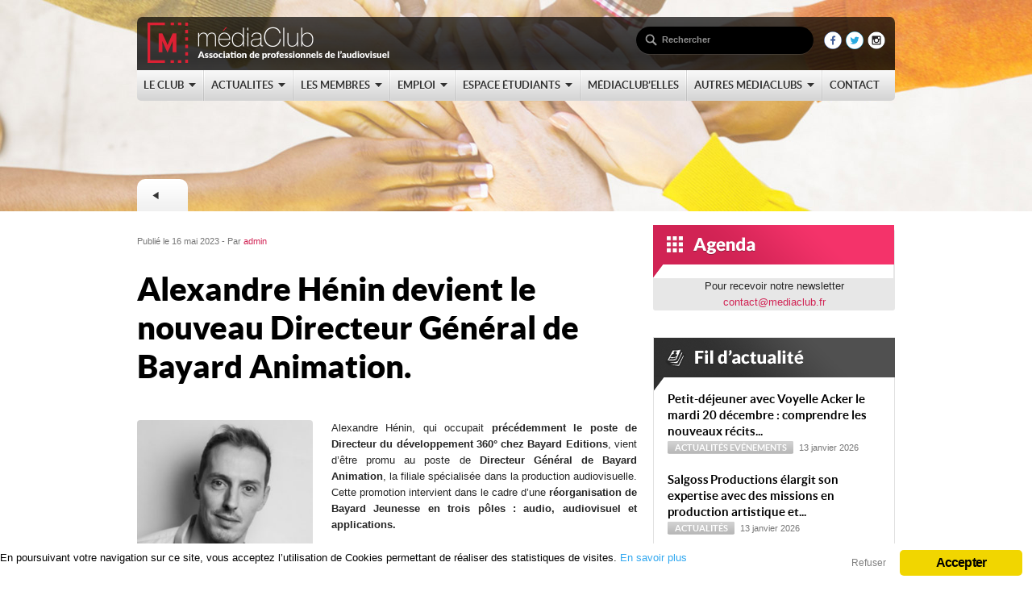

--- FILE ---
content_type: text/html; charset=UTF-8
request_url: https://www.mediaclub.fr/actualites/alexandre-henin-devient-le-nouveau-directeur-general-de-bayard-animation
body_size: 10580
content:
<!DOCTYPE html PUBLIC "-//W3C//DTD XHTML 1.0 Transitional//EN" "http://www.w3.org/TR/xhtml1/DTD/xhtml1-transitional.dtd">
<html xmlns="http://www.w3.org/1999/xhtml" xmlns:og="http://ogp.me/ns#" xmlns:fb="https://www.facebook.com/2008/fbml">
<head>
<meta http-equiv="Content-Type" content="text/html; charset=utf-8" />
<meta name="viewport" content="width=device-width, initial-scale=1">
<meta name="flattr:id" content="565zqo">
<link rel="shortcut icon" href="https://www.mediaclub.fr/favicon.ico" type="image/x-icon"></link>

<link href="https://www.mediaclub.fr/wp-content/themes/mediaclub/css/style.css" media="screen" rel="stylesheet" type="text/css" />
<link href="https://www.mediaclub.fr/wp-content/themes/mediaclub/css/media-queries.css" media="screen" rel="stylesheet" type="text/css" />
<link href="https://www.mediaclub.fr/wp-content/themes/mediaclub/css/bxSlider.css" media="screen" rel="stylesheet" type="text/css" />
<link href="https://www.mediaclub.fr/wp-content/themes/mediaclub/css/validationEngine.jquery.css" media="screen" rel="stylesheet" type="text/css" />
<link type='text/css' href='https://www.mediaclub.fr/wp-content/themes/mediaclub/css/contact.css' rel='stylesheet' media='screen' />



        <meta property="og:title" content="Alexandre Hénin devient le nouveau Directeur Général de Bayard Animation."/>
    



    <meta property="og:description" content="Alexandre Hénin, qui occupait précédemment le poste de Directeur du développement 360° chez Bayard Editions, vient d&rsquo;être promu au poste de Directeur Général de Bayard Animation, la filiale spécialisée dans la production audiovisuelle. Cette promotion intervient dans le cadre d&rsquo;une &hellip; Lire la suite &rarr;"/>


<meta property="og:image" content="https://www.mediaclub.fr/wp-content/uploads/2023/05/article-15-300x300.png" />



<meta property="og:url" content="https://www.mediaclub.fr/actualites/alexandre-henin-devient-le-nouveau-directeur-general-de-bayard-animation"/>


<meta property="og:type" content="article"
/>
<meta property="og:site_name" content="MediaClub"/>
<script src="https://www.mediaclub.fr/wp-content/themes/mediaclub/js/jquery.js" type="text/javascript"></script>
<script src="https://www.mediaclub.fr/wp-content/themes/mediaclub/js/jquery.validationEngine-fr.js" type="text/javascript"></script>
<script src="https://www.mediaclub.fr/wp-content/themes/mediaclub/js/jquery.validationEngine.js" type="text/javascript"></script>
<script type='text/javascript' src='https://www.mediaclub.fr/wp-content/themes/mediaclub/js/jquery-2.js'></script>
<script type='text/javascript' src='https://www.mediaclub.fr/wp-content/themes/mediaclub/js/jquery.simplemodal.js'></script>
 
<script type='text/javascript' src='https://www.mediaclub.fr/wp-content/themes/mediaclub/js/contact.js'></script>
<script type="text/javascript" src="https://www.mediaclub.fr/wp-content/themes/mediaclub/js/twitterfeed.js"></script>

<!--[if IE 7]>
<link rel="stylesheet" type="text/css" href="css/ie.css" />
<![endif]-->


<script type="text/javascript">

  var _gaq = _gaq || [];
  _gaq.push(['_setAccount', 'UA-35375569-1']);
  _gaq.push(['_trackPageview']);

  (function() {
    var ga = document.createElement('script'); ga.type = 'text/javascript'; ga.async = true;
    ga.src = ('https:' == document.location.protocol ? 'https://ssl' : 'https://www') + '.google-analytics.com/ga.js';
    var s = document.getElementsByTagName('script')[0]; s.parentNode.insertBefore(ga, s);
  })();

</script>

<script type="text/javascript">
$(document).ready(function() {
  $( "#menuMobile" ).click(function() {
    $( "#menuMobileItems" ).toggle('fast');
  });
});
</script>



		<!-- All in One SEO 4.1.2.3 -->
		<title>Alexandre Hénin devient le nouveau Directeur Général de Bayard Animation. | MediaClub</title>
		
		<meta name="description" content="Alexandre Hénin, qui occupait précédemment le poste de Directeur du développement 360° chez Bayard Editions, vient d’être promu au poste de Directeur Général de Bayard Animation, la filiale spécialisée dans la production audiovisuelle. Cette promotion intervient dans le cadre d’une … Lire la suite →"/>
		<link rel="canonical" href="https://www.mediaclub.fr/actualites/alexandre-henin-devient-le-nouveau-directeur-general-de-bayard-animation" />
		<meta property="og:site_name" content="MediaClub | Association des professionnels de l&#039;Audiovisuel" />
		<meta property="og:type" content="article" />
		<meta property="og:title" content="Alexandre Hénin devient le nouveau Directeur Général de Bayard Animation. | MediaClub" />
		<meta property="og:description" content="Alexandre Hénin, qui occupait précédemment le poste de Directeur du développement 360° chez Bayard Editions, vient d’être promu au poste de Directeur Général de Bayard Animation, la filiale spécialisée dans la production audiovisuelle. Cette promotion intervient dans le cadre d’une … Lire la suite →" />
		<meta property="og:url" content="https://www.mediaclub.fr/actualites/alexandre-henin-devient-le-nouveau-directeur-general-de-bayard-animation" />
		<meta property="article:published_time" content="2023-05-16T08:12:28Z" />
		<meta property="article:modified_time" content="2023-05-16T08:12:30Z" />
		<meta name="twitter:card" content="summary" />
		<meta name="twitter:domain" content="www.mediaclub.fr" />
		<meta name="twitter:title" content="Alexandre Hénin devient le nouveau Directeur Général de Bayard Animation. | MediaClub" />
		<meta name="twitter:description" content="Alexandre Hénin, qui occupait précédemment le poste de Directeur du développement 360° chez Bayard Editions, vient d’être promu au poste de Directeur Général de Bayard Animation, la filiale spécialisée dans la production audiovisuelle. Cette promotion intervient dans le cadre d’une … Lire la suite →" />
		<script type="application/ld+json" class="aioseo-schema">
			{"@context":"https:\/\/schema.org","@graph":[{"@type":"WebSite","@id":"https:\/\/www.mediaclub.fr\/#website","url":"https:\/\/www.mediaclub.fr\/","name":"MediaClub","description":"Association des professionnels de l'Audiovisuel","publisher":{"@id":"https:\/\/www.mediaclub.fr\/#organization"}},{"@type":"Organization","@id":"https:\/\/www.mediaclub.fr\/#organization","name":"m\u00e9diaClub","url":"https:\/\/www.mediaclub.fr\/","logo":{"@type":"ImageObject","@id":"https:\/\/www.mediaclub.fr\/#organizationLogo","url":"https:\/\/www.mediaclub.fr\/wp-content\/uploads\/2019\/06\/Logo-mediaclub.png","width":"4452","height":"2672"},"image":{"@id":"https:\/\/www.mediaclub.fr\/#organizationLogo"},"contactPoint":{"@type":"ContactPoint","telephone":"+33143550040","contactType":"none"}},{"@type":"BreadcrumbList","@id":"https:\/\/www.mediaclub.fr\/actualites\/alexandre-henin-devient-le-nouveau-directeur-general-de-bayard-animation#breadcrumblist","itemListElement":[{"@type":"ListItem","@id":"https:\/\/www.mediaclub.fr\/#listItem","position":"1","item":{"@type":"WebPage","@id":"https:\/\/www.mediaclub.fr\/","name":"Accueil","description":"Fond\u00e9 en 2003, le m\u00e9diaClub est une association de professionnels de l'Audiovisuel qui regroupe pr\u00e8s de 1000 membres : managers, entrepreneurs, ...","url":"https:\/\/www.mediaclub.fr\/"},"nextItem":"https:\/\/www.mediaclub.fr\/actualites\/#listItem"},{"@type":"ListItem","@id":"https:\/\/www.mediaclub.fr\/actualites\/#listItem","position":"2","item":{"@type":"WebPage","@id":"https:\/\/www.mediaclub.fr\/actualites\/","name":"Actualit\u00e9s","description":"Alexandre H\u00e9nin, qui occupait pr\u00e9c\u00e9demment le poste de Directeur du d\u00e9veloppement 360\u00b0 chez Bayard Editions, vient d\u2019\u00eatre promu au poste de Directeur G\u00e9n\u00e9ral de Bayard Animation, la filiale sp\u00e9cialis\u00e9e dans la production audiovisuelle. Cette promotion intervient dans le cadre d\u2019une \u2026 Lire la suite \u2192","url":"https:\/\/www.mediaclub.fr\/actualites\/"},"previousItem":"https:\/\/www.mediaclub.fr\/#listItem"}]},{"@type":"Person","@id":"https:\/\/www.mediaclub.fr\/author\/admin#author","url":"https:\/\/www.mediaclub.fr\/author\/admin","name":"admin"},{"@type":"WebPage","@id":"https:\/\/www.mediaclub.fr\/actualites\/alexandre-henin-devient-le-nouveau-directeur-general-de-bayard-animation#webpage","url":"https:\/\/www.mediaclub.fr\/actualites\/alexandre-henin-devient-le-nouveau-directeur-general-de-bayard-animation","name":"Alexandre H\u00e9nin devient le nouveau Directeur G\u00e9n\u00e9ral de Bayard Animation. | MediaClub","description":"Alexandre H\u00e9nin, qui occupait pr\u00e9c\u00e9demment le poste de Directeur du d\u00e9veloppement 360\u00b0 chez Bayard Editions, vient d\u2019\u00eatre promu au poste de Directeur G\u00e9n\u00e9ral de Bayard Animation, la filiale sp\u00e9cialis\u00e9e dans la production audiovisuelle. Cette promotion intervient dans le cadre d\u2019une \u2026 Lire la suite \u2192","inLanguage":"fr-FR","isPartOf":{"@id":"https:\/\/www.mediaclub.fr\/#website"},"breadcrumb":{"@id":"https:\/\/www.mediaclub.fr\/actualites\/alexandre-henin-devient-le-nouveau-directeur-general-de-bayard-animation#breadcrumblist"},"author":"https:\/\/www.mediaclub.fr\/actualites\/alexandre-henin-devient-le-nouveau-directeur-general-de-bayard-animation#author","creator":"https:\/\/www.mediaclub.fr\/actualites\/alexandre-henin-devient-le-nouveau-directeur-general-de-bayard-animation#author","image":{"@type":"ImageObject","@id":"https:\/\/www.mediaclub.fr\/#mainImage","url":"https:\/\/www.mediaclub.fr\/wp-content\/uploads\/2023\/05\/article-15.png","width":"300","height":"300"},"primaryImageOfPage":{"@id":"https:\/\/www.mediaclub.fr\/actualites\/alexandre-henin-devient-le-nouveau-directeur-general-de-bayard-animation#mainImage"},"datePublished":"2023-05-16T08:12:28+00:00","dateModified":"2023-05-16T08:12:30+00:00"},{"@type":"Article","@id":"https:\/\/www.mediaclub.fr\/actualites\/alexandre-henin-devient-le-nouveau-directeur-general-de-bayard-animation#article","name":"Alexandre H\u00e9nin devient le nouveau Directeur G\u00e9n\u00e9ral de Bayard Animation. | MediaClub","description":"Alexandre H\u00e9nin, qui occupait pr\u00e9c\u00e9demment le poste de Directeur du d\u00e9veloppement 360\u00b0 chez Bayard Editions, vient d\u2019\u00eatre promu au poste de Directeur G\u00e9n\u00e9ral de Bayard Animation, la filiale sp\u00e9cialis\u00e9e dans la production audiovisuelle. Cette promotion intervient dans le cadre d\u2019une \u2026 Lire la suite \u2192","headline":"Alexandre H\u00e9nin devient le nouveau Directeur G\u00e9n\u00e9ral de Bayard Animation.","author":{"@id":"https:\/\/www.mediaclub.fr\/author\/admin#author"},"publisher":{"@id":"https:\/\/www.mediaclub.fr\/#organization"},"datePublished":"2023-05-16T08:12:28+00:00","dateModified":"2023-05-16T08:12:30+00:00","articleSection":"Actualit\u00e9s, Mouvements","mainEntityOfPage":{"@id":"https:\/\/www.mediaclub.fr\/actualites\/alexandre-henin-devient-le-nouveau-directeur-general-de-bayard-animation#webpage"},"isPartOf":{"@id":"https:\/\/www.mediaclub.fr\/actualites\/alexandre-henin-devient-le-nouveau-directeur-general-de-bayard-animation#webpage"},"image":{"@type":"ImageObject","@id":"https:\/\/www.mediaclub.fr\/#articleImage","url":"https:\/\/www.mediaclub.fr\/wp-content\/uploads\/2023\/05\/article-15.png","width":"300","height":"300"}}]}
		</script>
		<!-- All in One SEO -->

<link rel='dns-prefetch' href='//s.w.org' />
		<script type="text/javascript">
			window._wpemojiSettings = {"baseUrl":"https:\/\/s.w.org\/images\/core\/emoji\/12.0.0-1\/72x72\/","ext":".png","svgUrl":"https:\/\/s.w.org\/images\/core\/emoji\/12.0.0-1\/svg\/","svgExt":".svg","source":{"concatemoji":"https:\/\/www.mediaclub.fr\/wp-includes\/js\/wp-emoji-release.min.js?ver=5.2.23"}};
			!function(e,a,t){var n,r,o,i=a.createElement("canvas"),p=i.getContext&&i.getContext("2d");function s(e,t){var a=String.fromCharCode;p.clearRect(0,0,i.width,i.height),p.fillText(a.apply(this,e),0,0);e=i.toDataURL();return p.clearRect(0,0,i.width,i.height),p.fillText(a.apply(this,t),0,0),e===i.toDataURL()}function c(e){var t=a.createElement("script");t.src=e,t.defer=t.type="text/javascript",a.getElementsByTagName("head")[0].appendChild(t)}for(o=Array("flag","emoji"),t.supports={everything:!0,everythingExceptFlag:!0},r=0;r<o.length;r++)t.supports[o[r]]=function(e){if(!p||!p.fillText)return!1;switch(p.textBaseline="top",p.font="600 32px Arial",e){case"flag":return s([55356,56826,55356,56819],[55356,56826,8203,55356,56819])?!1:!s([55356,57332,56128,56423,56128,56418,56128,56421,56128,56430,56128,56423,56128,56447],[55356,57332,8203,56128,56423,8203,56128,56418,8203,56128,56421,8203,56128,56430,8203,56128,56423,8203,56128,56447]);case"emoji":return!s([55357,56424,55356,57342,8205,55358,56605,8205,55357,56424,55356,57340],[55357,56424,55356,57342,8203,55358,56605,8203,55357,56424,55356,57340])}return!1}(o[r]),t.supports.everything=t.supports.everything&&t.supports[o[r]],"flag"!==o[r]&&(t.supports.everythingExceptFlag=t.supports.everythingExceptFlag&&t.supports[o[r]]);t.supports.everythingExceptFlag=t.supports.everythingExceptFlag&&!t.supports.flag,t.DOMReady=!1,t.readyCallback=function(){t.DOMReady=!0},t.supports.everything||(n=function(){t.readyCallback()},a.addEventListener?(a.addEventListener("DOMContentLoaded",n,!1),e.addEventListener("load",n,!1)):(e.attachEvent("onload",n),a.attachEvent("onreadystatechange",function(){"complete"===a.readyState&&t.readyCallback()})),(n=t.source||{}).concatemoji?c(n.concatemoji):n.wpemoji&&n.twemoji&&(c(n.twemoji),c(n.wpemoji)))}(window,document,window._wpemojiSettings);
		</script>
		<style type="text/css">
img.wp-smiley,
img.emoji {
	display: inline !important;
	border: none !important;
	box-shadow: none !important;
	height: 1em !important;
	width: 1em !important;
	margin: 0 .07em !important;
	vertical-align: -0.1em !important;
	background: none !important;
	padding: 0 !important;
}
</style>
			
	<link rel='stylesheet' id='wp-block-library-css'  href='https://www.mediaclub.fr/wp-includes/css/dist/block-library/style.min.css?ver=5.2.23' type='text/css' media='all' />
<link rel='stylesheet' id='events-manager-css'  href='https://www.mediaclub.fr/wp-content/plugins/events-manager/includes/css/events_manager.css?ver=5.9991' type='text/css' media='all' />
<link rel='stylesheet' id='ginger-style-css'  href='https://www.mediaclub.fr/wp-content/plugins/ginger/front/css/cookies-enabler.css?ver=5.2.23' type='text/css' media='all' />
<link rel='stylesheet' id='wp-paginate-css'  href='https://www.mediaclub.fr/wp-content/plugins/wp-paginate/css/wp-paginate.css?ver=2.1.7' type='text/css' media='screen' />
<script type='text/javascript' src='https://www.mediaclub.fr/wp-includes/js/jquery/jquery.js?ver=1.12.4-wp'></script>
<script type='text/javascript' src='https://www.mediaclub.fr/wp-includes/js/jquery/jquery-migrate.min.js?ver=1.4.1'></script>
<script type='text/javascript' src='https://www.mediaclub.fr/wp-includes/js/jquery/ui/core.min.js?ver=1.11.4'></script>
<script type='text/javascript' src='https://www.mediaclub.fr/wp-includes/js/jquery/ui/widget.min.js?ver=1.11.4'></script>
<script type='text/javascript' src='https://www.mediaclub.fr/wp-includes/js/jquery/ui/position.min.js?ver=1.11.4'></script>
<script type='text/javascript' src='https://www.mediaclub.fr/wp-includes/js/jquery/ui/mouse.min.js?ver=1.11.4'></script>
<script type='text/javascript' src='https://www.mediaclub.fr/wp-includes/js/jquery/ui/sortable.min.js?ver=1.11.4'></script>
<script type='text/javascript' src='https://www.mediaclub.fr/wp-includes/js/jquery/ui/datepicker.min.js?ver=1.11.4'></script>
<script type='text/javascript'>
jQuery(document).ready(function(jQuery){jQuery.datepicker.setDefaults({"closeText":"Fermer","currentText":"Aujourd\u2019hui","monthNames":["janvier","f\u00e9vrier","mars","avril","mai","juin","juillet","ao\u00fbt","septembre","octobre","novembre","d\u00e9cembre"],"monthNamesShort":["Jan","F\u00e9v","Mar","Avr","Mai","Juin","Juil","Ao\u00fbt","Sep","Oct","Nov","D\u00e9c"],"nextText":"Suivant","prevText":"Pr\u00e9c\u00e9dent","dayNames":["dimanche","lundi","mardi","mercredi","jeudi","vendredi","samedi"],"dayNamesShort":["dim","lun","mar","mer","jeu","ven","sam"],"dayNamesMin":["D","L","M","M","J","V","S"],"dateFormat":"d MM yy","firstDay":1,"isRTL":false});});
</script>
<script type='text/javascript' src='https://www.mediaclub.fr/wp-includes/js/jquery/ui/menu.min.js?ver=1.11.4'></script>
<script type='text/javascript' src='https://www.mediaclub.fr/wp-includes/js/wp-sanitize.min.js?ver=5.2.23'></script>
<script type='text/javascript' src='https://www.mediaclub.fr/wp-includes/js/wp-a11y.min.js?ver=5.2.23'></script>
<script type='text/javascript'>
/* <![CDATA[ */
var uiAutocompleteL10n = {"noResults":"Aucun r\u00e9sultat.","oneResult":"Un r\u00e9sultat trouv\u00e9. Utilisez les fl\u00e8ches haut et bas du clavier pour les parcourir. ","manyResults":"%d r\u00e9sultats trouv\u00e9s. Utilisez les fl\u00e8ches haut et bas du clavier pour les parcourir.","itemSelected":"\u00c9l\u00e9ment s\u00e9lectionn\u00e9."};
/* ]]> */
</script>
<script type='text/javascript' src='https://www.mediaclub.fr/wp-includes/js/jquery/ui/autocomplete.min.js?ver=1.11.4'></script>
<script type='text/javascript' src='https://www.mediaclub.fr/wp-includes/js/jquery/ui/resizable.min.js?ver=1.11.4'></script>
<script type='text/javascript' src='https://www.mediaclub.fr/wp-includes/js/jquery/ui/draggable.min.js?ver=1.11.4'></script>
<script type='text/javascript' src='https://www.mediaclub.fr/wp-includes/js/jquery/ui/button.min.js?ver=1.11.4'></script>
<script type='text/javascript' src='https://www.mediaclub.fr/wp-includes/js/jquery/ui/dialog.min.js?ver=1.11.4'></script>
<script type='text/javascript'>
/* <![CDATA[ */
var EM = {"ajaxurl":"https:\/\/www.mediaclub.fr\/wp-admin\/admin-ajax.php","locationajaxurl":"https:\/\/www.mediaclub.fr\/wp-admin\/admin-ajax.php?action=locations_search","firstDay":"1","locale":"fr","dateFormat":"dd\/mm\/yy","ui_css":"https:\/\/www.mediaclub.fr\/wp-content\/plugins\/events-manager\/includes\/css\/jquery-ui.min.css","show24hours":"1","is_ssl":"1","txt_search":"Recherche","txt_searching":"Recherche en cours...","txt_loading":"Chargement en cours..."};
/* ]]> */
</script>
<script type='text/javascript' src='https://www.mediaclub.fr/wp-content/plugins/events-manager/includes/js/events-manager.js?ver=5.9991'></script>
<script type='text/javascript' src='https://www.mediaclub.fr/wp-content/plugins/ginger/front/js/cookies-enabler.min.js?ver=5.2.23'></script>
<link rel='https://api.w.org/' href='https://www.mediaclub.fr/wp-json/' />
<link rel='prev' title='Stéphane Moatti, devient Directeur Général Adjoint chez Kabo Family' href='https://www.mediaclub.fr/actualites/stephane-moatti-devient-directeur-general-adjoint-chez-kabo-family' />
<link rel='next' title='Prix Daniel Sabatier : Report de la date de rendu des dossiers au 25 mai !' href='https://www.mediaclub.fr/actualites/prix-daniel-sabatier-report-de-la-date-de-rendu-des-dossiers-au-25-mai' />
<link rel='shortlink' href='https://www.mediaclub.fr/?p=99772198' />
<link rel="alternate" type="application/json+oembed" href="https://www.mediaclub.fr/wp-json/oembed/1.0/embed?url=https%3A%2F%2Fwww.mediaclub.fr%2Factualites%2Falexandre-henin-devient-le-nouveau-directeur-general-de-bayard-animation" />
<link rel="alternate" type="text/xml+oembed" href="https://www.mediaclub.fr/wp-json/oembed/1.0/embed?url=https%3A%2F%2Fwww.mediaclub.fr%2Factualites%2Falexandre-henin-devient-le-nouveau-directeur-general-de-bayard-animation&#038;format=xml" />
        <style>
            .ginger_container.light{
                                    }
                                                            .light {
    padding: 0 !important;
    width: 100% !important;
    background-color: #FFFFFF !important;
    border: none !important;
}

.ginger_container .ginger_message {
    font-size: 0.8em;
    margin: 0.8em 1.2em;
}

.ginger-disable, .ginger-disable:hover {
    background: transparent none repeat scroll 0% 0% !important;
    border: none;
    font-weight: normal !important;
    letter-spacing: 0px !important;
    height: 14px !important;
    margin-left: -4em !important;
    font-size: 12px !important;
    color: grey !important;
    box-shadow:none !important;
    position: absolute;
    right: 115px;
    top: 2px;
}                    </style>
    		<style type="text/css">.recentcomments a{display:inline !important;padding:0 !important;margin:0 !important;}</style>
		</head>

<body>
<style>
.mcj-logo {
    max-width:200px !important;
}
.link-mcj {
    background-color: #f13167;
    color: white !important;
    display: block;
    padding: 17px;
    text-align: center;
    font-size: 24px;
    margin-bottom: 58px;
    border-radius: 8px;
    margin-top: 25px;
    text-shadow: none;
    font-weight: 500;	
}
</style>	
<div class="body_wrap thinpage">   
<div class="header_image" style="background-image:url(https://www.mediaclub.fr/wp-content/uploads/2012/08/Mouvements.jpg); background-size:cover;">





</div>



<div class="header_menu">
	<div class="container" style="height:100px">
		<div class="logo"><a href="https://www.mediaclub.fr"><img src="https://www.mediaclub.fr/wp-content/themes/mediaclub/img/logo.png" alt="logo-MC"  class="logo-MC" style="max-width:300px"/></a></div>
        <div class="top_search">
        	<form id="searchForm" action="https://www.mediaclub.fr" method="get">
                <fieldset>
                	<input type="submit" id="searchSubmit" value="" />
                    <div class="input">
                        <input type="text" name="s" id="s" value="Rechercher" />
                    </div>                    
                </fieldset>
            </form>
        </div>
        
        <!-- topmenu -->


        <div class="topmenu">

			<ul id="menu-1-menu-principal" class="dropdown"><li><a href="https://www.mediaclub.fr/contenus/le-club"><span>Le Club</span></a>
<ul class="sub-menu">
	<li><a href="https://www.mediaclub.fr/le-club/presentation"><span>Présentation</span></a></li>
	<li><a href="https://www.mediaclub.fr/le-club/annuaire-en-ligne"><span>Annuaire en ligne</span></a></li>
	<li><a href="https://www.mediaclub.fr/le-club/devenir-membre"><span>Devenir Membre</span></a></li>
	<li><a href="https://www.mediaclub.fr/le-club/conseil-administration"><span>Conseil d&rsquo;administration</span></a></li>
</ul>
</li>
<li><a href="https://www.mediaclub.fr/actualites"><span>Actualites</span></a>
<ul class="sub-menu">
	<li><a href="https://www.mediaclub.fr/actualites"><span>Les News</span></a></li>
	<li><a href="https://www.mediaclub.fr/contenus/formations"><span>Formations</span></a></li>
	<li><a href="https://www.mediaclub.fr/contenus/evenements"><span>Evénements</span></a></li>
</ul>
</li>
<li><a href="https://www.mediaclub.fr/contenus/les-membres"><span>Les membres</span></a>
<ul class="sub-menu">
	<li><a href="https://www.mediaclub.fr/contenus/les-membres/news-membres"><span>News Membres</span></a></li>
	<li><a href="https://www.mediaclub.fr/contenus/les-membres/mouvements"><span>Mouvements</span></a></li>
	<li><a href="https://www.mediaclub.fr/contenus/les-membres/carnet-rose"><span>Carnet Rose</span></a></li>
	<li><a href="https://www.mediaclub.fr/le-club/devenir-membre"><span>Devenir Membre</span></a></li>
	<li><a href="https://www.mediaclub.fr/contenus/les-membres/petites-annonces"><span>Petites annonces</span></a></li>
</ul>
</li>
<li><a href="https://www.mediaclub.fr/contenus/stages-et-emplois"><span>Emploi</span></a>
<ul class="sub-menu">
	<li><a href="https://www.mediaclub.fr/contenus/stages-et-emplois/les-offres"><span>Les offres</span></a></li>
	<li><a href="https://www.mediaclub.fr/contenus/stages-et-emplois/profils-disponibles"><span>Profils disponibles</span></a></li>
	<li><a href="https://www.mediaclub.fr/contenus/stages-et-emplois/stagiaires-disponibles"><span>Stagiaires disponibles</span></a></li>
</ul>
</li>
<li><a href="https://www.mediaclub.fr/contenus/espace-etudiants"><span>Espace étudiants</span></a>
<ul class="sub-menu">
	<li><a href="https://www.mediaclub.fr/contenus/espace-etudiants/stages"><span>Stages</span></a></li>
	<li><a href="https://www.mediaclub.fr/deposez-votre-cv"><span>Déposez votre CV</span></a></li>
	<li><a href="https://www.mediaclub.fr/contenus/espace-etudiants/meilleurs-masters"><span>Meilleurs Masters</span></a></li>
	<li><a href="https://www.mediaclub.fr/pds"><span>Prix Daniel Sabatier</span></a></li>
</ul>
</li>
<li><a href="https://www.mediaclub.fr/mediaclub-elles/presentation"><span>médiaClub&rsquo;Elles</span></a></li>
<li><a href="#"><span>Autres médiaClubs</span></a>
<ul class="sub-menu">
	<li><a href="https://www.mediaclub.fr/mediaclubgreen"><span>médiaClub’Green</span></a></li>
	<li><a href="https://www.mediaclub.fr/mediaclub-id"><span>médiaClub ID</span></a></li>
	<li><a href="https://www.mediaclub.fr/mediaclub-mediterranee"><span>médiaClub Méditerranée</span></a></li>
</ul>
</li>
<li><a href="https://www.mediaclub.fr/contact"><span>Contact</span></a></li>
</ul>







			<div class="reseaux">
				<p><a href="http://www.facebook.com/pages/MediaClub/121811661196467" target="_blank" title="Suivez-nous sur Facebook" ><img border="0" src="https://www.mediaclub.fr/wp-content/themes/mediaclub/img/icons/facebook3.png" alt="Retrouvez-nous sur Facebook" width="22px" /></a></p>
				<p><a href="http://www.twitter.com/@mediaclub24" target="_blank" title="Suivez-nous sur Twitter"><img border="0" src="https://www.mediaclub.fr/wp-content/themes/mediaclub/img/icons/twitter3.png" alt="Retrouvez-nous sur Twitter" width="22px"/></a></p>
				<p><a href="https://www.instagram.com/le.mediaclub/" target="_blank" title="Suivez-nous sur Instagram"><img src="https://www.mediaclub.fr/wp-content/themes/mediaclub/img/icons/Instagram3.png" alt="Retrouvez-nous sur Instagram" width="22px" /></a></p>						
			</div>



        </div>


        <!--/ topmenu -->
        
		<div class="menu-mobile">
        	<a href="#" id="menuMobile"><img src="https://www.mediaclub.fr/wp-content/themes/mediaclub/images/menu_mobile.png"></a>
        	<ul id="menuMobileItems" style="display: none">
            	<li><a href="https://www.mediaclub.fr">Accueil</a></li>
	            <li><a href="https://www.mediaclub.fr/contenus/le-club">Le Club</a></li>
	            <li><a href="https://www.mediaclub.fr/actualites">Actualités</a></li>
	            <li><a href="https://www.mediaclub.fr/contenus/les-membres">Les Membres</a></li>
	            <li><a href="https://www.mediaclub.fr/contenus/stages-et-emplois">Emploi</a></li>
	            <li><a href="https://www.mediaclub.fr/contenus/espace-etudiants">Espace Etudiants</a></li>
	            <li><a href="https://www.mediaclub.fr/mediaclub-elles/presentation">médiaClub'Elles</a></li>
                <li><a href="https://www.mediaclub.fr/mediaclubgreen">médiaClub'Green</a></li>
                <li><a href="https://www.mediaclub.fr/mediaclub-diversite/presentation">médiaClub Diversité</a></li>
	            <li><a href="https://www.mediaclub.fr/contact">Contact</a></li>
	        </ul>
	    </div>



    </div>

</div>


<!--/ header -->


<!-- middle -->
<div class="middle sidebarRight">
<div class="container_12">
	
	<div class="back_title">
    	<div class="back_inner">
				<a href="https://www.mediaclub.fr/mouvements" title="Dans la catégorie Mouvements"><span></span></a>         </div>
    </div> 	 
    
    <div class="divider_space_thin"></div>
    
    <!-- content -->
    <div class="grid_8 content">
    	
		<div class="post-detail">
                         <div class="page-title">
            <div class="meta-date topmargin">Publié le 16 mai 2023 - Par <a href="" >admin </a> </div>
            <h1>Alexandre Hénin devient le nouveau Directeur Général de Bayard Animation.</h1>
            </div>
            
			<div class="entry">

			  				
<div class="wp-block-image"><figure class="alignleft is-resized"><img src="https://www.mediaclub.fr/wp-content/uploads/2023/05/hénin.jpeg" alt="" class="wp-image-99772199" width="218" height="218" srcset="https://www.mediaclub.fr/wp-content/uploads/2023/05/hénin.jpeg 428w, https://www.mediaclub.fr/wp-content/uploads/2023/05/hénin-150x150.jpeg 150w, https://www.mediaclub.fr/wp-content/uploads/2023/05/hénin-300x300.jpeg 300w" sizes="(max-width: 218px) 100vw, 218px" /></figure></div>



<p>Alexandre Hénin, qui occupait <strong>précédemment le poste de Directeur du développement 360° chez Bayard Editions</strong>, vient d&rsquo;être promu au poste de <strong>Directeur Général de Bayard Animation</strong>, la filiale spécialisée dans la production audiovisuelle. Cette promotion intervient dans le cadre d&rsquo;une <strong>réorganisation de Bayard Jeunesse en trois pôles : audio, audiovisuel et applications.</strong></p>



<p>Dans ses nouvelles fonctions, Alexandre Hénin a pour mission de <strong>développer les adaptations des univers et des personnages emblématiques de Bayard en œuvres audiovisuelles</strong>, aussi bien sur le marché national qu&rsquo;international. La filiale est déjà connue pour avoir décliné les marques du groupe telles que Petit Ours Brun, SamSam, Zouk, Tom-Tom et Nana sur les chaînes de télévision, les plateformes numériques et le web. À titre d&rsquo;exemple, la chaîne YouTube de Petit Ours Brun a récemment atteint le million d&rsquo;abonnés et cumule 850 millions de vidéos vues.</p>



<p>Après avoir travaillé pour des chaînes telles que <strong>France 2, TF6 et Série Club</strong>, il a rejoint <strong>Nickelodeon France</strong> en 2005, où il a participé activement au lancement de la chaîne en France. Il a <strong>ensuite rejoint France Télévisions</strong> en 2012 en tant que <strong>conseiller de programmes</strong>, contribuant à la sélection éditoriale des <strong>émissions destinées aux enfants</strong>. Plus récemment, il a occupé des postes clés au sein de <strong>Federation Entertainment </strong>et a lancé sa propre <strong>société de conseil, extrAH!</strong>, avant de rejoindre Bayard en tant que directeur éditorial de la BD Mortelle Adèle.</p>

                <div class="clear"></div>  				
          	</div>
          	
          	
			

			
			<div class="share-networks">
				<ul>
				    <li></li>
					<li><a href="#" onclick="window.open('https://www.facebook.com/sharer/sharer.php?u='+encodeURIComponent(location.href), 'facebook-share-dialog', 'top=200, left=500, width=626,height=436'); return false;"><img src="https://www.mediaclub.fr/wp-content/themes/mediaclub/img/share-facebook.jpg" /></a></li>
					<li><a href="#" title="Alexandre Hénin devient le nouveau Directeur Général de Bayard Animation." onclick="window.open('http://twitter.com/share?url=https://tinyurl.com/2m9yraqj&text=Alexandre Hénin devient le nouveau Directeur Général de Bayard Animation.', '_blank', 'toolbar=yes, scrollbars=yes, resizable=yes, top=200, left=500, width=700, height=400');"><img src="https://www.mediaclub.fr/wp-content/themes/mediaclub/img/share-twitter.jpg" /></a></li>
					<li><a href="#" title="Alexandre Hénin devient le nouveau Directeur Général de Bayard Animation." onclick="window.open('https://plus.google.com/share?url=https://www.mediaclub.fr/actualites/alexandre-henin-devient-le-nouveau-directeur-general-de-bayard-animation', '_blank', 'toolbar=yes, scrollbars=yes, resizable=yes, top=200, left=500, width=700, height=400');"><img src="https://www.mediaclub.fr/wp-content/themes/mediaclub/img/share-google.jpg" /></a></li>
					<li><a href="#" title="Alexandre Hénin devient le nouveau Directeur Général de Bayard Animation." onclick="window.open('https://www.linkedin.com/shareArticle?mini=true&url=https://www.mediaclub.fr/actualites/alexandre-henin-devient-le-nouveau-directeur-general-de-bayard-animation', '_blank', 'toolbar=yes, scrollbars=yes, resizable=yes, top=200, left=500, width=700, height=400');"><img src="https://www.mediaclub.fr/wp-content/themes/mediaclub/img/share-linkedin.jpg" /></a></li>
					<li><a href="#" onclick="window.open('http://www.viadeo.com/shareit/share/?url=https://tinyurl.com/2m9yraqj&title=Alexandre Hénin devient le nouveau Directeur Général de Bayard Animation.', '_blank', 'toolbar=yes, scrollbars=yes, resizable=yes, top=200, left=500, width=700, height=400');"><img src="https://www.mediaclub.fr/wp-content/themes/mediaclub/img/share-viadeo.jpg" /></a></li>
				</ul>
			</div>
		         </div>
     <div class="clear"></div>
    
    <div class="divider_space_thin"></div>
    
	
	   <!-- category title more -->
    <div class="cat_title anm" style="margin-top:30px;">

        <strong class="title"><span>A ne pas manquer</span></strong>               
    </div>
    <!--/ category title more -->
    
    
    <div class="post-list post-list-height">
	
							
        <div class="post-item none">
            <div class="meta-date">20 mai 2025 - Par <a href="" >admin </a> </div>
            <div class="post-descr globalheight">
               <a href="https://www.mediaclub.fr/actualites/rodolphe-guignard-nomme-directeur-des-contenus-de-production-originale-chez-novo19-ouest-france" title="Rodolphe Guignard nommé Directeur des Contenus de Production Originale chez Novo19 (Ouest-France)"> <h2>
				
				Rodolphe Guignard nommé Directeur des Contenus de Production...				
				</h2> </a>
                <p class="post-short catp">
               	 <span> <img width="150" height="150" src="https://www.mediaclub.fr/wp-content/uploads/2025/05/Image-de-mise-en-avant-63-150x150.jpg" class="attachment-thumbnail size-thumbnail wp-post-image" alt="" srcset="https://www.mediaclub.fr/wp-content/uploads/2025/05/Image-de-mise-en-avant-63-150x150.jpg 150w, https://www.mediaclub.fr/wp-content/uploads/2025/05/Image-de-mise-en-avant-63.jpg 300w" sizes="(max-width: 150px) 100vw, 150px" /> </span> Le groupe Ouest-France a annoncé la nomination de Rodolphe Guignard au poste de directeur des contenus de production originale de sa future chaîne de télévision, NOVO19, prévue pour un lancement le 1ᵉʳ septembre 2025 sur le canal 19 de la TNT.



Un parcours riche en...</p>
				
				

                <div class="meta-bot pos-bouton" style="position: relative !important; margin-top: 8px !important; bottom: 0 !important"><a href="https://www.mediaclub.fr/actualites/rodolphe-guignard-nomme-directeur-des-contenus-de-production-originale-chez-novo19-ouest-france" title="Rodolphe Guignard nommé Directeur des Contenus de Production Originale chez Novo19 (Ouest-France)" class="button_link"><span>Lire l'article</span></a> &nbsp; </div>
            </div>
        </div>
        
    					
        <div class="post-item none">
            <div class="meta-date">20 mai 2025 - Par <a href="" >admin </a> </div>
            <div class="post-descr globalheight">
               <a href="https://www.mediaclub.fr/actualites/emmanuel-bonnet-elu-president-de-la-federation-des-medias-catholiques" title="Emmanuel Bonnet élu président de la Fédération des Médias Catholiques"> <h2>
				
				Emmanuel Bonnet élu président de la Fédération des Médias...				
				</h2> </a>
                <p class="post-short catp">
               	 <span> <img width="150" height="150" src="https://www.mediaclub.fr/wp-content/uploads/2025/05/Image-de-mise-en-avant-62-150x150.jpg" class="attachment-thumbnail size-thumbnail wp-post-image" alt="" srcset="https://www.mediaclub.fr/wp-content/uploads/2025/05/Image-de-mise-en-avant-62-150x150.jpg 150w, https://www.mediaclub.fr/wp-content/uploads/2025/05/Image-de-mise-en-avant-62.jpg 300w" sizes="(max-width: 150px) 100vw, 150px" /> </span> Le 11 avril dernier, lors de l'Assemblée générale de la Fédération des Médias Catholiques (FMC) tenue à Paris, Emmanuel Bonnet a été élu président de l'organisation. Il succède à Jean-Marie Montel, ancien directeur général adjoint du Groupe Bayard.



Un parcours au service...</p>
				
				

                <div class="meta-bot pos-bouton" style="position: relative !important; margin-top: 8px !important; bottom: 0 !important"><a href="https://www.mediaclub.fr/actualites/emmanuel-bonnet-elu-president-de-la-federation-des-medias-catholiques" title="Emmanuel Bonnet élu président de la Fédération des Médias Catholiques" class="button_link"><span>Lire l'article</span></a> &nbsp; </div>
            </div>
        </div>
        
        
    	
    <div class="clear"></div>
    </div>
	
		
    <div class="clear"></div>
         
    </div>
    <!--/ content -->

    <!-- sidebar -->
	
	    <div class="grid_4 sidebar">
	            				<div class="agenda">
					<div class="titre">
						<p><img src="https://www.mediaclub.fr/wp-content/themes/mediaclub/img/agenda-titre.png" alt=""/></p>
					</div>
									</div>					
<style>
.widget_marge{
    margin:5px;
    text-align:center;
}

.widget_MC{
    background-color:#e7e7e7;
    border-radius:3px;
}

.agenda{
    height:auto;
}

</style>
                <div class="widget_MC" id='form-NL'>
                    <div class="widget_marge">
                        <p>Pour recevoir notre newsletter<br>
                        <a href="mailto:contact@mediaclub.fr">contact@mediaclub.fr</a></p>
                    </div>
                </div>
		<div class="fil">
			<div class="titre">
				<p><img src="https://www.mediaclub.fr/wp-content/themes/mediaclub/img/fil-titre.png" alt="" /> </p>
			</div>	
			<div class="featured_list">
				 <ul>
										<li>
											<a href="https://www.mediaclub.fr/evenements/petit-dejeuner-avec-voyelle-acker-le-mardi-20-decembre-comprendre-les-nouveaux-recits-immersifs-a-lere-des-mutations-audiovisuelle" title="Petit-déjeuner avec Voyelle Acker le mardi 20 décembre : comprendre les nouveaux récits immersifs à l’ère des mutations audiovisuelle" class="post-title"> Petit-déjeuner avec Voyelle Acker le mardi 20 décembre : comprendre les nouveaux récits... </a>
					<div class="meta-date"><span class="ico_cat"><a href="https://www.mediaclub.fr/contenus/actualites" rel="category tag">Actualités</a> <a href="https://www.mediaclub.fr/contenus/evenements" rel="category tag">Evénements</a></span> 13 janvier 2026</div>
					</li> 
										<li>
											<a href="https://www.mediaclub.fr/actualites/salgoss%e2%80%afproductions-elargit-son-expertise-avec-des-missions-en-production-artistique-et-executive%e2%80%8b" title="Sal­goss Productions élargit son expertise avec des missions en production artistique et exécutive​" class="post-title"> Sal­goss Productions élargit son expertise avec des missions en production artistique et... </a>
					<div class="meta-date"><span class="ico_cat"><a href="https://www.mediaclub.fr/contenus/actualites" rel="category tag">Actualités</a></span> 13 janvier 2026</div>
					</li> 
										<li>
											<a href="https://www.mediaclub.fr/stages-et-emplois/stagiaires-disponibles/merlin-jouon-un-profil-a-fort-potentiel-a-la-recherche-dune-experience-cinema-audiovisuel-a-new-york" title="Merlin Jouon, un profil à fort potentiel à la recherche d’une expérience cinéma/audiovisuel à New York" class="post-title"> Merlin Jouon, un profil à fort potentiel à la recherche d’une expérience cinéma/audiovisuel... </a>
					<div class="meta-date"><span class="ico_cat"><a href="https://www.mediaclub.fr/contenus/stages-et-emplois/stagiaires-disponibles" rel="category tag">Stagiaires disponibles</a></span> 26 décembre 2025</div>
					</li> 
										
				</ul>          
            </div>
		</div>		
						
        <div class="featured_post featured_style2 newfeat">
			
		</div>				
        		    
		</div>
	
    <!--/ sidebar -->
	
</div>
</div>
<!--/ middle -->

    
    <!-- Init the script -->
    <script>
        COOKIES_ENABLER.init({
            scriptClass: 'ginger-script',
            iframeClass: 'ginger-iframe',
            acceptClass: 'ginger-accept',
            disableClass: 'ginger-disable',
            dismissClass: 'ginger-dismiss',
            bannerClass: 'ginger_banner-wrapper',
            bannerHTML:
                document.getElementById('ginger-banner-html') !== null ?
                    document.getElementById('ginger-banner-html').innerHTML :
                    '<div class="ginger_banner bottom light ginger_container ginger_container--open">'
                                                                    + '<a href="#" class="ginger_btn ginger-disable ginger_btn_accept_all">'
                        + 'Refuser'
                        + '<\/a>'
                                                +'<a href="#" class="ginger_btn ginger-accept ginger_btn_accept_all">'
                        + 'Accepter'
                        +'<\/a>'
                        +'<p class="ginger_message">'
                        +'<p>En poursuivant votre navigation sur ce site, vous acceptez l’utilisation de Cookies permettant de réaliser des statistiques de visites. <a href=\"https://www.google.com/intl/fr_fr/policies/technologies/cookies/\" target=\"_blank\" style=\"display:inline-block\">En savoir plus <\/a><\/p><br \/><br \/>'
                        +'</p>'
                                        +'<\/div>',
                                    cookieDuration: 365,
                        eventScroll: false,
            scrollOffset: 20,
            clickOutside: false,
            cookieName: 'ginger-cookie',
            forceReload: true,
            iframesPlaceholder: true,
            iframesPlaceholderClass: 'ginger-iframe-placeholder',
            iframesPlaceholderHTML:
                document.getElementById('ginger-iframePlaceholder-html') !== null ?
                    document.getElementById('ginger-iframePlaceholder-html').innerHTML :
                '<p>This website uses cookies.'
                +'<a href="#" class="ginger_btn ginger-accept">Accepter</a>'
                +'<\/p>'
        });
    </script>
    <!-- End Ginger Script -->

<script type='text/javascript' src='https://www.mediaclub.fr/wp-includes/js/wp-embed.min.js?ver=5.2.23'></script>
<div class="footer">
<div class="footer_inner">
<div class="container_12">
	
    <div class="grid_8">
    	<h3>www.mediaclub.fr</h3>
		<div class="botmenu">
		<ul id="menu-1-menu-principal-1" class=""><li><a href="https://www.mediaclub.fr/contenus/le-club">Le Club</a></li>
<li><a href="https://www.mediaclub.fr/actualites">Actualites</a></li>
<li><a href="https://www.mediaclub.fr/contenus/les-membres">Les membres</a></li>
<li><a href="https://www.mediaclub.fr/contenus/stages-et-emplois">Emploi</a></li>
<li><a href="https://www.mediaclub.fr/contenus/espace-etudiants">Espace étudiants</a></li>
<li><a href="https://www.mediaclub.fr/mediaclub-elles/presentation">médiaClub&rsquo;Elles</a></li>
<li><a href="#">Autres médiaClubs</a></li>
<li><a href="https://www.mediaclub.fr/contact">Contact</a></li>
</ul>        </div>     
		
        <div class="copyright">
        <p class="copy">Tous droits réservés - <a href="https://www.mediaclub.fr" title="médiaClub"><strong>médiaClub</strong></a> 2026 </p>
		<p><a href="https://www.mediaclub.fr/mentions-legales">Mentions légales</a>&nbsp;&nbsp; | &nbsp;&nbsp;Réalisation par  <a href="http://www.sensidia.fr" title="Sensidia" target="_blank"><strong>Sensidia</strong></a> </a> 
		</p>
		</div>          
    </div>
    
    <div class="grid_4">
    	<h3>Suivez-nous</h3>
        <div class="footer_social">
        	<a href="http://www.facebook.com/pages/MediaClub/121811661196467" target="_blank" title="Suivez-nous sur Facebook" class="icon-facebook">Facebook</a> 
            <a href="http://www.twitter.com/@mediaclub24" target="_blank" title="Suivez-nous sur Twitter" class="icon-twitter">Twitter</a>
            <a href="http://www.mediaclub.fr/contenus/actualites/feed" title="" class="icon-rss">RSS</a>
			<a href="http://www.linkedin.com/groupInvitation?gid=900&sharedKey=388B924139F4&trk=&ut=0434fr3gnbvBo1" title="Abonnez-vous à notre groupe LinkedIn" target="_blank" class="icon-in">LinkedIn</a>
            <div class="clear"></div>
        </div>
    </div>
    
    <div class="clear"></div>
</div>
</div>
</div>   

</div> 
	
<script type="text/javascript" language="JavaScript" src="https://www.mediaclub.fr/wp-content/themes/mediaclub/js/jquery.min.js"></script>
<script src="https://www.mediaclub.fr/wp-content/themes/mediaclub/js/slides.min.jquery.js"></script>
	
<script>
		$(function(){
			$('#slides').slides({
				preload: true,
				generateNextPrev: true,
				pagination: false,
				generatePagination: false,
				play: 0,
			});
		});
</script>

<!-- <script type="text/javascript" language="JavaScript" src="https://www.mediaclub.fr/wp-content/themes/mediaclub/js/preloadCssImages.js"></script> -->
<script type="text/javascript" language="JavaScript" src="https://www.mediaclub.fr/wp-content/themes/mediaclub/js/jquery.color.js"></script> 
<script type="text/javascript" language="JavaScript" src="https://www.mediaclub.fr/wp-content/themes/mediaclub/js/general.js"></script>

<script type="text/javascript" language="JavaScript" src="https://www.mediaclub.fr/wp-content/themes/mediaclub/js/jquery.tools.min.js"></script>
<script type="text/javascript" language="JavaScript" src="https://www.mediaclub.fr/wp-content/themes/mediaclub/js/jquery.easing.1.3.js"></script>

<script type="text/javascript" language="JavaScript" src="https://www.mediaclub.fr/wp-content/themes/mediaclub/js/slides.jquery.js"></script>

<link rel="stylesheet" href="https://www.mediaclub.fr/wp-content/themes/mediaclub/css/prettyPhoto.css" type="text/css" media="screen" />
<script src="https://www.mediaclub.fr/wp-content/themes/mediaclub/js/jquery.prettyPhoto.js" type="text/javascript"></script>
<script src="https://www.mediaclub.fr/wp-content/themes/mediaclub/js/jquery.bxSlider.min.js" type="text/javascript"></script>
<script src="https://www.mediaclub.fr/wp-content/themes/mediaclub/js/options-slider.js" type="text/javascript"></script>
    
    <!-- Init the script -->
    <script>
        COOKIES_ENABLER.init({
            scriptClass: 'ginger-script',
            iframeClass: 'ginger-iframe',
            acceptClass: 'ginger-accept',
            disableClass: 'ginger-disable',
            dismissClass: 'ginger-dismiss',
            bannerClass: 'ginger_banner-wrapper',
            bannerHTML:
                document.getElementById('ginger-banner-html') !== null ?
                    document.getElementById('ginger-banner-html').innerHTML :
                    '<div class="ginger_banner bottom light ginger_container ginger_container--open">'
                                                                    + '<a href="#" class="ginger_btn ginger-disable ginger_btn_accept_all">'
                        + 'Refuser'
                        + '<\/a>'
                                                +'<a href="#" class="ginger_btn ginger-accept ginger_btn_accept_all">'
                        + 'Accepter'
                        +'<\/a>'
                        +'<p class="ginger_message">'
                        +'<p>En poursuivant votre navigation sur ce site, vous acceptez l’utilisation de Cookies permettant de réaliser des statistiques de visites. <a href=\"https://www.google.com/intl/fr_fr/policies/technologies/cookies/\" target=\"_blank\" style=\"display:inline-block\">En savoir plus <\/a><\/p><br \/><br \/>'
                        +'</p>'
                                        +'<\/div>',
                                    cookieDuration: 365,
                        eventScroll: false,
            scrollOffset: 20,
            clickOutside: false,
            cookieName: 'ginger-cookie',
            forceReload: true,
            iframesPlaceholder: true,
            iframesPlaceholderClass: 'ginger-iframe-placeholder',
            iframesPlaceholderHTML:
                document.getElementById('ginger-iframePlaceholder-html') !== null ?
                    document.getElementById('ginger-iframePlaceholder-html').innerHTML :
                '<p>This website uses cookies.'
                +'<a href="#" class="ginger_btn ginger-accept">Accepter</a>'
                +'<\/p>'
        });
    </script>
    <!-- End Ginger Script -->

</body>
</html>

--- FILE ---
content_type: application/javascript
request_url: https://www.mediaclub.fr/wp-content/themes/mediaclub/js/jquery.color.js
body_size: 1337
content:
/*
 * jQuery Color Animations
 * Copyright 2007 John Resig
 * Released under the MIT and GPL licenses.
 */

(function(jQuery){

	// We override the animation for all of these color styles
	jQuery.each(['backgroundColor', 'borderBottomColor', 'borderLeftColor', 'borderRightColor', 'borderTopColor', 'color', 'outlineColor'], function(i,attr){
		jQuery.fx.step[attr] = function(fx){
			if ( fx.state == 0 ) {
				fx.start = getColor( fx.elem, attr );
				fx.end = getRGB( fx.end );
			}

			fx.elem.style[attr] = "rgb(" + [
				Math.max(Math.min( parseInt((fx.pos * (fx.end[0] - fx.start[0])) + fx.start[0]), 255), 0),
				Math.max(Math.min( parseInt((fx.pos * (fx.end[1] - fx.start[1])) + fx.start[1]), 255), 0),
				Math.max(Math.min( parseInt((fx.pos * (fx.end[2] - fx.start[2])) + fx.start[2]), 255), 0)
			].join(",") + ")";
		}
	});

	// Color Conversion functions from highlightFade
	// By Blair Mitchelmore
	// http://jquery.offput.ca/highlightFade/

	// Parse strings looking for color tuples [255,255,255]
	function getRGB(color) {
		var result;

		// Check if we're already dealing with an array of colors
		if ( color && color.constructor == Array && color.length == 3 )
			return color;

		// Look for rgb(num,num,num)
		if (result = /rgb\(\s*([0-9]{1,3})\s*,\s*([0-9]{1,3})\s*,\s*([0-9]{1,3})\s*\)/.exec(color))
			return [parseInt(result[1]), parseInt(result[2]), parseInt(result[3])];

		// Look for rgb(num%,num%,num%)
		if (result = /rgb\(\s*([0-9]+(?:\.[0-9]+)?)\%\s*,\s*([0-9]+(?:\.[0-9]+)?)\%\s*,\s*([0-9]+(?:\.[0-9]+)?)\%\s*\)/.exec(color))
			return [parseFloat(result[1])*2.55, parseFloat(result[2])*2.55, parseFloat(result[3])*2.55];

		// Look for #a0b1c2
		if (result = /#([a-fA-F0-9]{2})([a-fA-F0-9]{2})([a-fA-F0-9]{2})/.exec(color))
			return [parseInt(result[1],16), parseInt(result[2],16), parseInt(result[3],16)];

		// Look for #fff
		if (result = /#([a-fA-F0-9])([a-fA-F0-9])([a-fA-F0-9])/.exec(color))
			return [parseInt(result[1]+result[1],16), parseInt(result[2]+result[2],16), parseInt(result[3]+result[3],16)];

		// Otherwise, we're most likely dealing with a named color
		return colors[jQuery.trim(color).toLowerCase()];
	}
	
	function getColor(elem, attr) {
		var color;

		do {
			color = jQuery.curCSS(elem, attr);

			// Keep going until we find an element that has color, or we hit the body
			if ( color != '' && color != 'transparent' || jQuery.nodeName(elem, "body") )
				break; 

			attr = "backgroundColor";
		} while ( elem = elem.parentNode );

		return getRGB(color);
	};
	
	// Some named colors to work with
	// From Interface by Stefan Petre
	// http://interface.eyecon.ro/

	var colors = {
		aqua:[0,255,255],
		azure:[240,255,255],
		beige:[245,245,220],
		black:[0,0,0],
		blue:[0,0,255],
		brown:[165,42,42],
		cyan:[0,255,255],
		darkblue:[0,0,139],
		darkcyan:[0,139,139],
		darkgrey:[169,169,169],
		darkgreen:[0,100,0],
		darkkhaki:[189,183,107],
		darkmagenta:[139,0,139],
		darkolivegreen:[85,107,47],
		darkorange:[255,140,0],
		darkorchid:[153,50,204],
		darkred:[139,0,0],
		darksalmon:[233,150,122],
		darkviolet:[148,0,211],
		fuchsia:[255,0,255],
		gold:[255,215,0],
		green:[0,128,0],
		indigo:[75,0,130],
		khaki:[240,230,140],
		lightblue:[173,216,230],
		lightcyan:[224,255,255],
		lightgreen:[144,238,144],
		lightgrey:[211,211,211],
		lightpink:[255,182,193],
		lightyellow:[255,255,224],
		lime:[0,255,0],
		magenta:[255,0,255],
		maroon:[128,0,0],
		navy:[0,0,128],
		olive:[128,128,0],
		orange:[255,165,0],
		pink:[255,192,203],
		purple:[128,0,128],
		violet:[128,0,128],
		red:[255,0,0],
		silver:[192,192,192],
		white:[255,255,255],
		yellow:[255,255,0]
	};
	
})(jQuery);

--- FILE ---
content_type: application/javascript
request_url: https://www.mediaclub.fr/wp-content/themes/mediaclub/js/options-slider.js
body_size: 120
content:
$(window).load(function () {
  var slider = $('#slider1').bxSlider({
	controls: false,
	mode: 'vertical',
	speed: 500,
	pause: 7000,
	easing: 'easeOutCubic',
	auto: false,
	autoHover: true
  });

  $('#go-prev').click(function(){
    slider.goToPreviousSlide();
    return false;
  });

  $('#go-next').click(function(){
    slider.goToNextSlide();
    return false;
  });
}); 